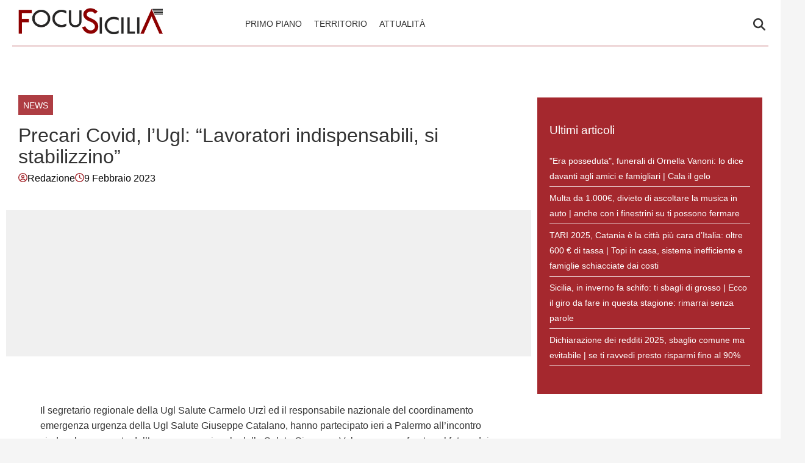

--- FILE ---
content_type: text/css
request_url: https://focusicilia.it/wp-content/cache/min/1/wp-content/themes/victoria/inc/styles/victoria-main.css?ver=1764151129
body_size: 4420
content:
html{font-family:inherit}body{margin:0;background-color:#e8e8e8;line-height:1.6}h1,h2,h3,h4,h5,h6{font-family:var(--title-font),serif;font-weight:400;color:#000}a{text-decoration:none}ul{padding-left:0;margin-left:0}.entry-header-details .entry-title{margin:5px 0}body .container{width:100%;max-width:unset}body .row{margin-left:0;margin-right:0}body #content.container{margin-top:0}body #page{margin:auto;background-color:#fff}.site-branding img{max-height:50px;width:auto;padding-left:10px}header#masthead{margin-bottom:0}.masthead-banner{padding:0;max-height:80px;display:flex;flex-direction:row;align-items:center}.masthead-banner .row{display:flex;width:100%;justify-content:space-between}.masthead-banner .row .col-md-8{display:flex;flex-direction:row;align-content:center}.masthead-banner .navigation-container{display:flex;flex-direction:row;justify-content:space-between;align-items:center}.main-navigation{background-color:transparent;width:100%;display:flex;align-items:center}.main-navigation .navigation-container{width:100%}.main-navigation .menu ul{margin:0;padding:0;display:block;list-style:none;text-align:left;position:relative;z-index:9999;padding-top:6px;width:100%}.main-navigation .menu-desktop .sub-menu{position:absolute;background-color:#fff;box-shadow:0 4px 15px rgba(0,0,0,.1);border:1px solid #e0e0e0;border-radius:4px;min-width:220px;z-index:1000;padding:8px 0;margin:0;list-style:none;display:none}.main-navigation .menu-desktop>li .sub-menu{top:100%;left:0}.main-navigation .menu-desktop .sub-menu .sub-menu{top:0;left:100%;margin-left:1px}.main-navigation .menu-desktop>li{position:relative;margin:0}.main-navigation .menu-desktop .sub-menu li{position:relative;width:100%;margin:0;padding:0}.main-navigation .menu-desktop .sub-menu a{display:block;padding:10px 20px;color:#333;text-decoration:none;transition:all 0.2s ease;border:none;margin:0;position:relative}.main-navigation .menu-desktop .sub-menu a:hover{background-color:#f8f8f8;color:#007cba;transform:translateX(2px)}.main-navigation .submenu-arrow{position:absolute;right:15px;top:50%;transform:translateY(-50%);font-size:10px;color:#666;transition:color 0.2s ease}.main-navigation .sub-menu a:hover .submenu-arrow{color:#007cba}.main-navigation .menu-desktop .mobile-arrow{display:none}.main-navigation .menu-mobile .mobile-arrow{display:inline-block}.main-navigation .menu-mobile .submenu-arrow{display:none}@media (max-width:1200px){.main-navigation .menu-desktop .sub-menu{min-width:200px}}@media (min-width:992px){.main-navigation .menu-desktop li:hover>.sub-menu{display:block}}@media (max-width:991px){.main-navigation .menu-desktop .sub-menu{position:static;box-shadow:none;border:none;background:transparent;min-width:auto}}.main-navigation .menu-desktop .mobile-arrow{display:none}.main-navigation .menu-mobile .mobile-arrow{display:inline-block}.main-navigation .menu-mobile .submenu-arrow{display:none}.main-navigation .menu>ul{display:flex;flex-direction:row;gap:10px;margin:0;padding:0;list-style:none;vertical-align:top}.main-navigation .menu-ul li{position:relative;display:block;float:left}.main-navigation .toggle-menu{height:55px;width:85px;cursor:pointer;display:none}body.scrollboth-sticky-header.admin-bar .vic-sticky-navigation,body.scrolldown-sticky-header.admin-bar .vic-sticky-navigation,body.scrollup-sticky-header.admin-bar .vic-sticky-navigation{left:0}body.scrollboth-sticky-header.admin-bar .vic-sticky-navigation .kol-12,body.scrolldown-sticky-header.admin-bar .vic-sticky-navigation .kol-12,body.scrollup-sticky-header.admin-bar .vic-sticky-navigation .kol-12{max-width:1448px;margin:auto;display:flex;padding-left:20px;padding-right:20px}.main-navigation .menu ul>li>a,.main-navigation .menu ul.menu-desktop>li>a{font-family:var(--body-font),sans-serif;font-size:.85rem;text-transform:uppercase}a.search-icon{display:flex;flex-direction:column;justify-content:center}.stretch-col{width:100%}header.entry-header h1.entry-title{line-height:1.1}.aft-post-thumbnail-wrapper .post-thumbnail img{max-height:400px;object-fit:cover;object-position:center}footer.site-footer{margin-top:0;border-top:1px solid #e0e0e0}.site-footer [class*="col-"]{padding-left:0;padding-right:0}.site-footer .site-branding img{max-height:200px;max-width:200px}.site-footer .magellano-branding img{margin-top:10px;max-height:30px}.site-footer .container.footer-menu-row ul{list-style:none}.container{padding:0}aside#secondary{padding:20px;padding-right:20px!important}aside#secondary h2.widget-title{font-family:var(--body-font),sans-serif;text-transform:uppercase}aside#secondary .widget_recent_entries ul{padding-left:0;padding-right:0}aside#secondary .widget_recent_entries ul li a{padding:10px 0;font-family:var(--title-font),serif;font-weight:400;font-size:1.125rem;border-top:1px solid #e0e0e0;display:flex;color:#000}aside#secondary .widget_recent_entries ul li:first-child a{border-top:none}aside#secondary .widget_recent_entries{padding:20px 0}aside#secondary .mg-adv-controller{margin-bottom:20px;margin-top:0}.single .entry-content{max-width:750px;margin:auto;padding-top:60px;font-family:var(--body-font),sans-serif}.single .entry-content img{max-width:100%;height:auto}.nav-previous a,.nav-next a{font-family:var(--title-font),serif;font-size:1.125rem}.nav-previous a span.em-post-navigation,.nav-next a span.em-post-navigation{font-family:var(--body-font),sans-serif;text-transform:uppercase;font-size:.925rem}.hentry .entry-header-details .author-links{display:flex;gap:10px;align-items:center}.hentry .entry-header-details .author-links a{font-family:var(--body-font),sans-serif;color:#000}.site-footer .container.footer-menu-row{min-height:100px;display:flex;flex-direction:row;align-items:center}.site-footer .container.footer-menu-row ul li{font-family:var(--body-font),sans-serif;font-size:.85rem;text-transform:uppercase}.site-footer .container.footer-copy-row{font-family:var(--body-font),sans-serif;min-height:40px;display:flex;align-items:center;border-top:1px solid #e0e0e0;box-sizing:border-box}.site-footer .container.footer-menu-row{display:flex;flex-direction:row;justify-content:space-between}.search-results header.header-title-wrapper,.archive h1.page-title{text-align:center}.search-results .data-bg-categorised{height:220px}.aft-post-thumbnail-wrapper img{max-height:400px;width:100%;object-fit:cover}.magellano-branding img{object-fit:contain;object-position:left}.item-metadata{display:flex!important;flex-direction:row;align-items:center;gap:5px}.item-metadata svg{width:15px;height:15px;margin-top:-2px}#scroll-up{position:fixed;z-index:8000;bottom:40px;right:20px;display:none;width:40px;height:40px;font-size:26px;line-height:39px;text-align:center;text-decoration:none;cursor:pointer;opacity:1!important;padding:20px;border-radius:10px}.aft-main-banner-slider-grid .trending-story .figure-categories .cat-links a.covernews-categories,.full-plus-list .spotlight-post:first-of-type .figure-categories .cat-links a.covernews-categories,.figure-categories .cat-links a.covernews-categories{line-height:1;padding:3px 6px;margin-right:5px;margin-top:5px;color:#fff;border-radius:0;display:inline-block;font-weight:700;opacity:1;font-family:var(--body-font),sans-serif;text-transform:uppercase;font-weight:300;font-size:12px}.hentry .header-details{padding:10px}body.single #content>.row{margin-top:20px}.sec-stile-1 .sec-1-middle .post-item:first-child h2{width:100%}.sec-stile-1 .sec-1-middle .post-item:nth-child(2) h2,.sec-stile-1 .sec-1-middle .post-item:nth-child(3) h2{font-size:1.5rem}#sidebar-area-2{background-color:#ededed;background-color:var(--primary-color,var(--header-bg-color,#ededed));padding:20px 20px 30px 20px}#sidebar-area-2 ul{list-style:none}#sidebar-area-2 ul li a{font-family:var(--body-font),sans-serif;font-size:.85rem;color:#000;color:var(--secondary-color,var(--header-text-color,#000000))}#sidebar-area-2 h3{color:#000;color:var(--secondary-color,var(--header-text-color,#000000))}@media only screen and (max-width:991px){.main-navigation .toggle-menu{display:block;text-align:initial}.main-navigation .toggle-menu a{display:inline-block;height:50px;width:40px;text-align:center;cursor:pointer;font-size:14px;padding:0;padding-left:8px;vertical-align:middle}.main-navigation .toggle-menu a:focus{outline:1px dotted #fff;outline-offset:-5px}.main-navigation .menu ul{display:none}}.main-navigation button.toggle-menu{border:none;padding:0;background-color:transparent}.main-navigation button.toggle-menu:focus-within{outline:1px dotted}.ham{width:23px;height:2px;top:27px;display:block;margin-right:auto;position:relative;-webkit-transition:all .25s ease-in-out;-moz-transition:all .25s ease-in-out;-ms-transition:all .25s ease-in-out;-o-transition:all .25s ease-in-out;transition:all .25s ease-in-out}.main-navigation button.toggle-menu .ham{top:0}.ham:before,.ham:after{position:absolute;content:'';width:100%;height:2px;left:0;-webkit-transition:all .25s ease-in-out;-moz-transition:all .25s ease-in-out;-ms-transition:all .25s ease-in-out;-o-transition:all .25s ease-in-out;transition:all .25s ease-in-out}.ham:before{top:-8px}.ham:after{top:8px}.ham.exit{background-color:transparent}.ham.exit:before{-webkit-transform:translateY(8px) rotateZ(-45deg);-moz-transform:translateY(8px) rotateZ(-45deg);-ms-transform:translateY(8px) rotateZ(-45deg);-o-transform:translateY(8px) rotateZ(-45deg);transform:translateY(8px) rotateZ(-45deg)}.ham.exit:after{-webkit-transform:translateY(-8px) rotateZ(45deg);-moz-transform:translateY(-8px) rotateZ(45deg);-ms-transform:translateY(-8px) rotateZ(45deg);-o-transform:translateY(-8px) rotateZ(45deg);transform:translateY(-8px) rotateZ(45deg)}.vic-search-wrap{width:25px;position:relative;display:inline-block;text-align:center}.search-icon{display:block;line-height:35px;height:35px;font-size:16px;color:#fff;font-weight:700;text-align:center;outline:0}.search-icon:visited,.search-icon:hover,.search-icon:focus,.search-icon:active{color:#fff;outline:0}.search-icon:focus{outline:1px dotted}.search-icon:focus-within{outline:1px dotted}.vic-search-form{background:#fff;position:absolute;right:0;top:120%;width:325px;text-align:left;visibility:hidden;filter:alpha(opacity=0);opacity:0;margin:0 auto;margin-top:1px;padding:14px;z-index:99;border-radius:0;-webkit-transition:opacity 0.2s,top 0.4s,visibility 0s linear 0.4s;-moz-transition:opacity 0.2s,top 0.4s,visibility 0s linear 0.4s;-ms-transition:opacity 0.2s,top 0.4s,visibility 0s linear 0.4s;-o-transition:opacity 0.2s,top 0.4s,visibility 0s linear 0.4s;transition:opacity 0.2s,top 0.4s,visibility 0s linear 0.4s;-webkit-box-shadow:0 4px 5px 0 rgba(0,0,0,.15);-moz-box-shadow:0 4px 5px 0 rgba(0,0,0,.15);-ms-box-shadow:0 4px 5px 0 rgba(0,0,0,.15);-o-box-shadow:0 4px 5px 0 rgba(0,0,0,.15);box-shadow:0 4px 5px 0 rgba(0,0,0,.15)}.search-overlay.reveal-search .vic-search-form{visibility:visible;filter:alpha(opacity=1);opacity:1;z-index:9999;top:100%;-webkit-transition:opacity 0.4s,top 0.4s;-moz-transition:opacity 0.4s,top 0.4s;-ms-transition:opacity 0.4s,top 0.4s;-o-transition:opacity 0.4s,top 0.4s;transition:opacity 0.4s,top 0.4s}.search-overlay.reveal-search .search-icon i.covernews-icon-search:before,.search-overlay.reveal-search .search-icon i.covernews-icon-search:after,.search-overlay.reveal-search .search-icon i.fa.fa-search:before,.search-overlay.reveal-search .search-icon i.fa.fa-search:after{content:'';width:14px;height:2px;background-color:#fff;position:absolute;margin:auto;top:0;right:0;bottom:0;left:0;transform:rotate(45deg);-webkit-transition:rotate 0.4s,top 0.4s;-moz-transition:rotate 0.4s,top 0.4s;-ms-transition:rotate 0.4s,top 0.4s;-o-transition:rotate 0.4s,top 0.4s;transition:rotate 0.4s,top 0.4s}.search-overlay.reveal-search .search-icon i.covernews-icon-search:after,.search-overlay.reveal-search .search-icon i.fa.fa-search:after{width:2px;height:14px}input[type=search].wp-block-search__input{border-radius:0;padding-left:10px;padding-right:10px;box-sizing:border-box;width:70%}.wp-block-search__button{margin-left:0;border-radius:0;color:#fff;width:30%;border:unset;padding:5px}.wp-block-search__button.has-icon{width:unset;padding:5px 12px}.wp-block-search__inside-wrapper{width:100%!important}.wp-block-search.wp-block-search__button-inside .wp-block-search__inside-wrapper{padding:0;border:unset}.wp-block-search.wp-block-search__button-inside .wp-block-search__inside-wrapper .wp-block-search__input{padding-right:10px;padding-left:10px}.single-post .entry-content figure{max-width:100%;height:auto}.single-post .header-details-wrapper{padding:40px 20px}.site-main .comment-navigation,.site-main .posts-navigation,.site-main .post-navigation{overflow:hidden;margin:1.5em 0;padding:10px 0;position:relative}.site-main .post-navigation{margin:0;font-weight:700;letter-spacing:0}.site-main .post-navigation .em-post-navigation{display:block;font-weight:400}.comment-navigation .nav-previous,.posts-navigation .nav-previous,.post-navigation .nav-previous{float:left;width:45%;position:relative;line-height:1.275}.nav-previous,.nav-next{display:table}.nav-previous:before,.nav-next:after{content:"";display:table-cell;line-height:1;vertical-align:middle;font:normal normal normal 44px/1 'Font Awesome 5 Free';font-weight:700;text-rendering:auto;-webkit-font-smoothing:antialiased;-moz-osx-font-smoothing:grayscale}.nav-previous a,.nav-next a{display:table-cell;font-size:16px;vertical-align:middle;color:#000}.comment-navigation .nav-next,.posts-navigation .nav-next,.post-navigation .nav-next{float:right;text-align:right;width:45%;line-height:1.275}.figure-categories .cat-links{list-style:none}.figure-categories .cat-links li{display:inline-block;opacity:.9}.figure-categories .cat-links li:hover{opacity:1}aside#secondary .widget_recent_entries ul{list-style:none}.single-post .entry-content-wrap{padding-bottom:30px}.vic-pagination .nav-links .page-numbers.current,.vic-pagination .nav-links .page-numbers{min-width:30px;height:30px;text-align:center;line-height:30px;font-size:14px;display:inline-block;vertical-align:middle;text-decoration:none;padding:0 5px;position:relative}.vic-post-thumbnail-wrapper img{height:auto;width:100%;object-fit:cover}.post-excerpt,.post-item .post-content{font-family:var(--body-font),sans-serif}.post-item a{text-decoration:none}.post-item h2.post-title{line-height:1.1!important}ul.menu-mobile{padding:20px}.sec-stile-1 .section-block-middle .sec-1-middle .post-item:not(:first-child){justify-content:space-between}.vic-post-thumbnail-wrapper .vic-image-caption p{font-family:var(--body-font),sans-serif;text-align:center}#sidebar-area-2 ul li{padding:5px 0;border-bottom:1px solid;border-color:var(--secondary-color,var(--header-text-color,#000000))}#masthead{background-color:var(--header-bg-color,#ededed)}#masthead #site-navigation li a{text-align:center;color:var(--header-text-color,#000000)}#masthead .vic-search-wrap svg path{fill:var(--header-text-color,#000000)}.ham,.ham::before,.ham:after{background-color:var(--header-text-color,#000000)}.cat-links{display:flex;gap:6px;flex-wrap:wrap}.cat-links li.meta-category{background-color:var(--primary-color,var(--header-bg-color,#ededed));padding:4px 8px}.cat-links li.meta-category a{color:var(--secondary-color,var(--header-text-color,#000000));font-family:var(--body-font),sans-serif;font-size:.875rem;text-transform:uppercase}.author-links svg path{fill:var(--primary-color,var(--header-bg-color,#ededed))}.home-list-container{display:flex;flex-direction:row;justify-content:space-between}.home-list-container .home-list{width:75%;display:flex;padding:20px;box-sizing:border-box}.home-list-container .home-sidebar,.home.paged .home-sidebar{width:25%;padding:20px;box-sizing:border-box}.home .post-list{width:100%}.home-list-container .home-list .post-item,.home .post-list .post-item{display:flex;flex-direction:row;margin:5px 0;border-bottom:1px solid #e0e0e0;width:100%}.home-list-container .home-list .post-item img,.home .post-list img{width:80px;height:80px;object-fit:cover;border-radius:10px}.home-list-container .home-list .post-item h2 a,.home .post-list h2 a{color:black!important;padding-left:15px;font-size:1.25rem;display:inline-block}.home .post-list .post-item>a{display:flex;flex-direction:column;justify-content:center}.home-list-container .list-item-title-area{display:flex;flex-direction:column;padding-left:15px}.home-list-container h2{margin:0}.home.paged #content{width:75%;padding:20px;box-sizing:border-box}.home.paged #page{display:flex;flex-direction:row;flex-wrap:wrap}.home.paged #page .header-layout-1{width:100%}.nav-previous a,.nav-next a{font-size:1.5em;line-height:1.1}.site-footer .site-branding img{object-fit:contain}.home .pagination{padding:0 0 30px 20px}.home.paged .pagination{max-width:1448px;background-color:#fff;margin:auto;padding:0 0 30px 20px;box-sizing:border-box}.home nav.pagination,.home.paged nav.pagination{padding:0;box-shadow:none}.home .pagination .nav-links a,.home .pagination .nav-links span.current{border:1px solid #e0e0e0;font-family:'DM Sans',sans-serif;color:#000;padding:0 5px;display:inline-block;min-width:20px;text-align:center}.home .pagination .nav-links a:hover,body .pagination .nav-links .page-numbers.current{background-color:var(--primary-color,var(--header-bg-color,#ededed));color:#fff}body.home.paged #content{width:100%}body.home.paged footer{width:100%}.home-list-container .home-list .post-item h2 a,.home .post-list h2 a{padding-left:0}.home-list-container .home-list .post-item .post-box{padding-left:15px}aside#secondary{position:sticky!important;top:10px;padding:10px}.single aside#secondary,.archive aside#secondary{height:100%}aside#secondary ul.wp-block-latest-posts li a{font-family:'Sofia Sans',sans-serif;font-size:1.35rem}aside#secondary .wp-block-heading{margin:0;padding:20px 0;text-align:center;text-transform:uppercase;color:#fff;background:var(--primary-color,var(--header-bg-color,#ededed))}aside#secondary .wp-block-latest-posts{margin:0;padding:15px 0}aside#secondary .wp-block-latest-posts li{padding:0 15px}aside#secondary .widget_recent_entries{padding-top:0;border:1px solid var(--primary-color,var(--header-bg-color,#ededed))}.vic-image-caption,figcaption{font-family:var(--body-font),sans-serif;text-align:center}.single figure{margin:auto;max-width:100%}@media only screen and (min-width:992px){.single .entry-content{margin:0 auto 3.5rem auto}.single-post #primary,.search-results #primary,.archive #primary{width:70%}.single-post #secondary,.search-results #secondary,.archive #secondary{width:30%;position:sticky;top:30px}.single-post #content>.row,.archive .section-block-upper.row,.search-results .section-block-upper.row{display:flex;flex-direction:row}.nav-previous a,.nav-next a{font-size:25px;line-height:1.25}}@media (min-width:1449px){body #page{max-width:1448px}}@media (min-width:768px){#site-navigation .container,.masthead-banner .container,.site-footer .container{padding:0 20px}.site-footer .container.footer-logo-row{border-bottom:1px solid #e0e0e0;padding-top:80px;padding-bottom:40px;display:flex;align-items:center;justify-content:space-between;box-sizing:border-box}.site-footer .container.footer-menu-row ul{display:flex;flex-direction:row;gap:20px;margin-bottom:0}.site-footer .magellano-branding{display:flex;flex-direction:row;justify-content:flex-end}.masthead-banner .row .col-md-8{width:70%}.magellano-branding img{object-fit:contain;object-position:right}header.entry-header h1.entry-title{font-size:3.5rem}}@media (max-width:767px){.container#content{padding-left:0;padding-right:0}.header-layout-1 .masthead-banner .row{display:flex;flex-direction:row;justify-content:space-between}.aft-sticky-header-revealed .main-navigation .menu ul.menu-mobile,.main-navigation .menu ul.menu-mobile{position:absolute!important;width:100vw!important;text-align:center;left:0;background-color:var(--header-bg-color,#bb1919)}header.entry-header h1.entry-title{font-size:2rem}.single-post .header-details-wrapper{padding:0 0 20px 0}.single-post #content{padding:0 10px;box-sizing:border-box}#scroll-up{width:15px;height:15px;padding:10px;line-height:15px;background-color:var(--primary-color,var(--header-bg-color,#ededed))}.vic-search-form{width:calc(100vw - 12px);text-align:center}footer.site-footer{padding:10px}.hentry .entry-header-details .author-links{flex-wrap:wrap}.hentry .entry-header-details .author-links a{font-size:.875rem}.item-metadata{gap:2px}#masthead .site-branding img{max-width:200px;object-fit:contain}.main-navigation .toggle-menu{width:auto}}@media screen and (min-width:768px) and (max-width:1024px) and (orientation:portrait){.home-list-container,.home.paged #page{flex-direction:column}.home-list-container .home-list,.home-list-container .home-sidebar{width:100%;box-sizing:border-box}.home-list-container .home-list h2.post-title a{font-size:1.125rem}.single-post #content{max-width:unset}.main-navigation .menu ul.menu-mobile{background-color:#008d36;padding-bottom:10px}.aft-sticky-header-revealed .main-navigation .menu ul.menu-mobile,.main-navigation .menu ul.menu-mobile{width:auto!important;padding:0 20px}.section.section-1 .sec-stile-1{flex-direction:column}.section.section-1 .sec-stile-1 .section-block{width:100%}.section.section-1 .sec-stile-1 .section-block{order:1}}